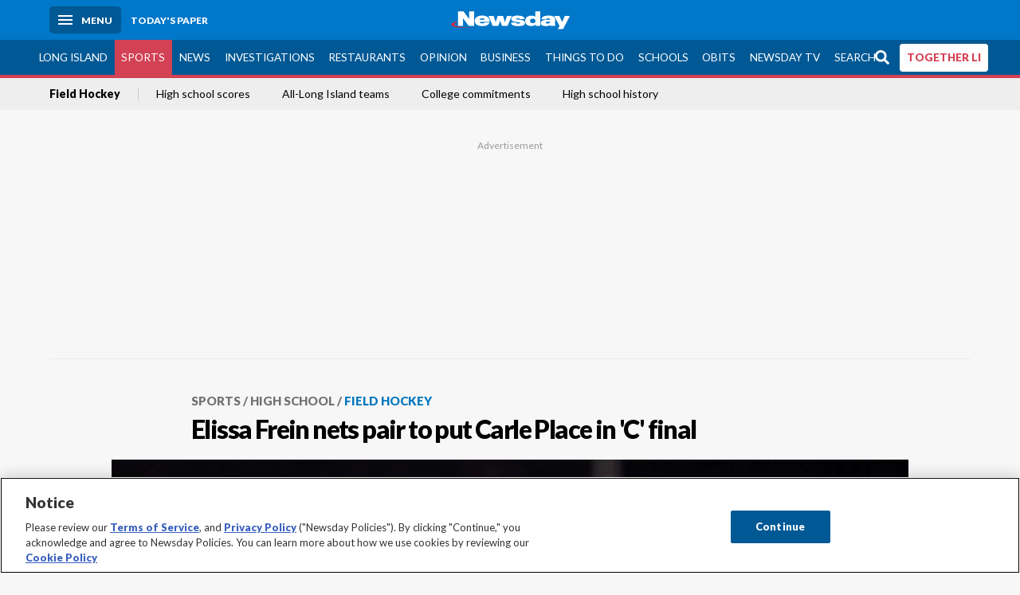

--- FILE ---
content_type: text/html; charset=utf-8
request_url: https://www.newsday.com/sports/high-school/field-hockey/elissa-frein-nets-pair-to-put-carle-place-in-c-final-b77632
body_size: 15386
content:
<!DOCTYPE html><html lang="en"><head><meta charSet="utf-8" data-next-head=""/><meta name="viewport" content="width=device-width" data-next-head=""/><link rel="preconnect" href="https://cdn.cookielaw.org" data-next-head=""/><link rel="dns-prefetch" href="https://cdn.cookielaw.org" data-next-head=""/><link rel="preconnect" href="https://htlbid.com" data-next-head=""/><link rel="dns-prefetch" href="https://htlbid.com" data-next-head=""/><link rel="preconnect" href="https://loader.newsday.com" data-next-head=""/><link rel="dns-prefetch" href="https://loader.newsday.com" data-next-head=""/><link rel="preconnect" href="https://cdn.bc0a.com" data-next-head=""/><link rel="dns-prefetch" href="https://cdn.bc0a.com" data-next-head=""/><link rel="preconnect" href="https://widgets.sports.gracenote.com/" data-next-head=""/><link rel="dns-prefetch" href="https://widgets.sports.gracenote.com/" data-next-head=""/><title data-next-head="">Elissa Frein nets pair to put Carle Place in &#x27;C&#x27; final - Newsday</title><meta name="robots" content="index,follow,noarchive" data-next-head=""/><meta name="twitter:card" content="summary_large_image" data-next-head=""/><meta name="twitter:site" content="@newsday" data-next-head=""/><meta name="twitter:creator" content="@newsday" data-next-head=""/><meta property="og:title" content="Elissa Frein nets pair to put Carle Place in &#x27;C&#x27; final" data-next-head=""/><meta property="og:url" content="https://www.newsday.com/sports/high-school/field-hockey/elissa-frein-nets-pair-to-put-carle-place-in-c-final-b77632" data-next-head=""/><meta property="og:type" content="article" data-next-head=""/><meta property="og:image" content="https://cdn.newsday.com/ace/c:ODYyOTZhOGMtNzZlZi00:OGMtNzZlZi00ZmFiYjFj/landscape/1280" data-next-head=""/><meta property="og:site_name" content="Newsday" data-next-head=""/><link rel="canonical" href="https://www.newsday.com/sports/high-school/field-hockey/elissa-frein-nets-pair-to-put-carle-place-in-c-final-b77632" data-next-head=""/><meta name="apple-itunes-app" content="app-id=358571317, affiliate-data=, app-argument=https://itunes.apple.com/us/app/newsday/id358571317?mt=8" data-next-head=""/><meta name="msvalidate.01" content="AC41EB10D1EC6B5358F0ECA0E861CCAA" data-next-head=""/><meta name="theme-color" content="#0077c8" data-next-head=""/><meta name="google-site-verification" content="WS-IPs_DqbPtrQ9XhKPi_32a-1spE4tjsjhWUqwVVns" data-next-head=""/><meta name="application-name" content="Newsday" data-next-head=""/><meta name="fb:pages" content="19175874448" data-next-head=""/><meta name="origin-trial" content="AxNC/9eKMmjjy1dTV1CFOUFT7kXZR87jH426QDYyiSzWBNkMnd8eKsK1/[base64]" data-next-head=""/><meta name="fb:app_id" content="147686468041" data-next-head=""/><meta name="twitter:image" content="https://cdn.newsday.com/ace/c:ODYyOTZhOGMtNzZlZi00:OGMtNzZlZi00ZmFiYjFj/landscape/1280" data-next-head=""/><meta name="twitter:app:id:iphone" content="358571317" data-next-head=""/><meta name="twitter:app:id:ipad" content="358571317" data-next-head=""/><meta name="twitter:app:id:googleplay" content="com.pagesuite.newsday" data-next-head=""/><meta name="keywords" content="High School, Field Hockey, high school field hockey   article newsday live, Sports" data-next-head=""/><meta name="sailthru.title" content="Elissa Frein nets pair to put Carle Place in &#x27;C&#x27; final" data-next-head=""/><meta name="sailthru.date" content="2014-11-16T03:06:00.156Z" data-next-head=""/><meta name="sailthru.author" content="ARI KRAMER" data-next-head=""/><meta name="onecmsid" data-next-head=""/><link rel="alternate" href="android-app://com.pagesuite.newsday/https://www.newsday.com/json/sports/high-school/field-hockey/elissa-frein-nets-pair-to-put-carle-place-in-c-final-b77632" data-next-head=""/><link rel="alternate" href="ios-app://com.pagesuite.newsday/https://www.newsday.com/json/sports/high-school/field-hockey/elissa-frein-nets-pair-to-put-carle-place-in-c-final-b77632" data-next-head=""/><link rel="alternate" type="application/rss+xml" title="Most recent from newsday.com" href="https://www.newsday.com/api/rss/recent" data-next-head=""/><link rel="preconnect" href="https://fonts.gstatic.com" crossorigin="true"/><link rel="preload" as="style" href="https://fonts.googleapis.com/css2?family=Lato:wght@400;700;900&amp;family=Work+Sans:wght@600;800&amp;display=swap"/><link rel="preload" href="/_next/static/css/2a7892bca2d326da.css" as="style"/><link rel="preload" href="/_next/static/css/582b5ddef5d8c768.css" as="style"/><link rel="preload" href="/_next/static/css/88be292609642ac0.css" as="style"/><script type="application/ld+json" data-next-head="">{"@context":"https://schema.org/","@type":"NewsArticle","mainEntityOfPage":"https://www.newsday.com/sports/high-school/field-hockey/elissa-frein-nets-pair-to-put-carle-place-in-c-final-b77632","headline":"Elissa Frein nets pair to put Carle Place in 'C' final","image":"https://cdn.newsday.com/ace/c:ODYyOTZhOGMtNzZlZi00:OGMtNzZlZi00ZmFiYjFj/landscape/1280","datePublished":"2014-11-16T03:06:00.156Z","dateModified":"2014-11-16T03:06:00.156Z","articleSection":"Sports","keywords":["High School,Field Hockey,high school field hockey   article newsday live,Sports"],"author":{"@type":"Person","name":"ARI KRAMER","url":""},"publisher":{"@type":"Organization","name":"Newsday","logo":{"@type":"ImageObject","url":"https://cdn.newsday.com/projects/logos/nd-logo-square.jpg"}},"isAccessibleForFree":"False","hasPart":{"@type":"WebPageElement","isAccessibleForFree":"False","cssSelector":".contentAccess"}}</script><script type="application/ld+json" data-next-head="">{"@context":"http://schema.org/","@type":"BreadcrumbList","itemListElement":[{"@type":"ListItem","position":1,"name":"Sports","item":"https://www.newsday.com/sports"},{"@type":"ListItem","position":2,"name":"High School","item":"https://www.newsday.com/sports/high-school"},{"@type":"ListItem","position":3,"name":"Field Hockey","item":"https://www.newsday.com/sports/high-school/field-hockey"}]}</script><link rel="preload" as="image" imageSrcSet="/_next/image?url=https%3A%2F%2Fcdn.newsday.com%2Fimage-service%2Fversion%2Fc%3AODYyOTZhOGMtNzZlZi00%3AOGMtNzZlZi00ZmFiYjFj%2Fcarle-place-field-hockey-1-cropped.jpg%3Ff%3DLandscape%2B16%253A9%26w%3D770%26q%3D1&amp;w=828&amp;q=80 1x, /_next/image?url=https%3A%2F%2Fcdn.newsday.com%2Fimage-service%2Fversion%2Fc%3AODYyOTZhOGMtNzZlZi00%3AOGMtNzZlZi00ZmFiYjFj%2Fcarle-place-field-hockey-1-cropped.jpg%3Ff%3DLandscape%2B16%253A9%26w%3D770%26q%3D1&amp;w=1920&amp;q=80 2x" data-next-head=""/><link rel="stylesheet" href="https://fonts.googleapis.com/css2?family=Lato:wght@400;900&amp;family=Work+Sans:wght@700&amp;display=swap"/><script id="nd_admiral_load" data-nscript="beforeInteractive">!(function(M,_name){M[_name]=M[_name]||function h(){(h.q=h.q||[]).push(arguments)},M[_name].v=M[_name].v||2,M[_name].s="3";})(window,decodeURI(decodeURI('%61dm%256%39%2572%2561%256c')));!(function(M,h,Z,R){Z=M.createElement(h),M=M.getElementsByTagName(h)[0],Z.async=1,Z.src="https://lunchroomlock.com/public/js/j99ulye/39tvk.index.js",(R=0)&&R(Z),M.parentNode.insertBefore(Z,M)})(document,"script");;
!(function(M,h,Z,R,o){function a(R,o){try{a=M.localStorage,(R=JSON.parse(a[decodeURI(decodeURI('%256%37e%25%37%34%49t%65m'))](Z)).lgk||[])&&(o=M[h].pubads())&&R.forEach((function(M){M&&M[0]&&o.setTargeting(M[0],M[1]||"")}))}catch(b){}var a}try{(o=M[h]=M[h]||{}).cmd=o.cmd||[],typeof o.pubads===R?a():typeof o.cmd.unshift===R?o.cmd.unshift(a):o.cmd.push(a)}catch(b){}})(window,decodeURI(decodeURI('%67%256%66%6f%256%37%25%36%63%2565ta%256%37')),"_a"+decodeURI(decodeURI("%255%31S01RUNFN%253%30VD%25%34ej%25%34%39%35%254%66DY%253%31%4e%25%35%34Q%25%333%2551j%25%34%36%42%2551%257a%2556E%25%351kE%74%25%34%64%51")),"function");;
;</script><link rel="stylesheet" href="/_next/static/css/2a7892bca2d326da.css" data-n-g=""/><link rel="stylesheet" href="/_next/static/css/582b5ddef5d8c768.css" data-n-p=""/><link rel="stylesheet" href="/_next/static/css/88be292609642ac0.css" data-n-p=""/><noscript data-n-css=""></noscript><script defer="" noModule="" src="/_next/static/chunks/polyfills-42372ed130431b0a.js"></script><script id="layout_dep_js_1" src="https://htlbid.com/v3/newsdayv2.com/htlbid.js" defer="" data-nscript="beforeInteractive"></script><script id="layout_dep_js_3" src="https://loader.newsday.com/prod/newsday/loader.min.js" defer="" data-nscript="beforeInteractive"></script><script src="/_next/static/chunks/webpack-13962512a9c2892d.js" defer=""></script><script src="/_next/static/chunks/framework-77dff60c8c44585c.js" defer=""></script><script src="/_next/static/chunks/main-227da73f4f5f6f2b.js" defer=""></script><script src="/_next/static/chunks/pages/_app-70e617976dce4370.js" defer=""></script><script src="/_next/static/chunks/bf32f307-377112fe9163e65f.js" defer=""></script><script src="/_next/static/chunks/58474bfb-8fb86143ed249a61.js" defer=""></script><script src="/_next/static/chunks/2734-bab19e2601fdd6b4.js" defer=""></script><script src="/_next/static/chunks/4265-2659000e4d6b6b4a.js" defer=""></script><script src="/_next/static/chunks/4232-3dbfc735958e1c2d.js" defer=""></script><script src="/_next/static/chunks/2840-15986562d44d0257.js" defer=""></script><script src="/_next/static/chunks/7915-0a3b5f44145ded05.js" defer=""></script><script src="/_next/static/chunks/pages/%5B...pages%5D-7339dd09c3d64545.js" defer=""></script><script src="/_next/static/newsday-prod-20260115200240/_buildManifest.js" defer=""></script><script src="/_next/static/newsday-prod-20260115200240/_ssgManifest.js" defer=""></script></head><body><link rel="preload" as="image" href="/img/newsdayLogo.svg"/><link rel="preload" as="image" imageSrcSet="/_next/image?url=https%3A%2F%2Fcdn.newsday.com%2Fimage-service%2Fversion%2Fc%3AODYyOTZhOGMtNzZlZi00%3AOGMtNzZlZi00ZmFiYjFj%2Fcarle-place-field-hockey-1-cropped.jpg%3Ff%3DLandscape%2B16%253A9%26w%3D770%26q%3D1&amp;w=828&amp;q=80 1x, /_next/image?url=https%3A%2F%2Fcdn.newsday.com%2Fimage-service%2Fversion%2Fc%3AODYyOTZhOGMtNzZlZi00%3AOGMtNzZlZi00ZmFiYjFj%2Fcarle-place-field-hockey-1-cropped.jpg%3Ff%3DLandscape%2B16%253A9%26w%3D770%26q%3D1&amp;w=1920&amp;q=80 2x"/><link rel="preload" as="image" href="https://assets.projects.newsday.com/logos/newsday-logo-200-white.svg"/><link rel="shortcut icon" href="/img/newsday/favicon.ico" type="image/x-icon"/><link rel="apple-touch-icon" sizes="180x180" href="/img/newsday/apple-touch-icon-120x120.png"/><link rel="alternate" type="application/rss+xml" title="Most recent from newsday.com" href="/api/rss/recent"/><div id="__next"><header class="masthead Header_masthead__Hx970" role="banner" id="masthead"><div class="container Header_container__v4Zn3 container"><div class="headL Header_headL__oPmVA"><a href="#site-content" class="skip-play Header_skip-play__43P67">Skip to content</a><button class="menu-btn Header_menu-btn__jp_j9 mBtn" aria-label="Menu"><span></span><em>Menu</em></button><a class="actToggle sBtn Header_sBtn__ICOAX ss" href="https://paper.newsday.com"><em>Today&#x27;s paper</em></a></div><a class="logo Header_logo__X2AKx" href="/"><img alt="Newsday" src="/img/newsdayLogo.svg" width="140" height="48"/></a><div class="headR Header_headR__JJ9vo"></div></div></header><div class="sub-nav Header_sub-nav__ur3AV"><div class="container Header_container__v4Zn3 container"><div class="searchBox" data-step="9" data-intro="We&#x27;ve upgraded our search engine to help you find exactly what you are looking for."></div><nav id="nav"><a class="long-island Header_long-island__YP6aY" href="/long-island">Long Island</a><a class="sports Header_sports__giLm0 active Header_active__Ly_zN" href="/sports">Sports</a><a class="news" href="/news/nation">News</a><a class="investigations" href="/long-island/investigations">Investigations</a><a class="restaurants" href="/lifestyle/restaurants">Restaurants</a><a class="opinion Header_opinion__lFa75" href="/opinion">Opinion</a><a class="business Header_business__4VxOu" href="/business">Business</a><a class="things-to-do" href="/lifestyle">Things to Do</a><a class="schools" href="/long-island/education">Schools</a><a class="obits" href="https://www.legacy.com/obituaries/newsday/">Obits</a><a class="newsday-tv" href="https://tv.newsday.com">Newsday TV</a><a class="search Header_search__2K7dz" href="/search/stories">Search</a><a class="together-li" href="/together-li">TOGETHER LI</a></nav></div></div><div class="pane SandwichNav_pane__yAJ50"><button aria-label="Close" class="x SandwichNav_x__tNljz btn"></button><section class="weather Weather_weather__eLJLz placeholder Weather_placeholder__P8UXq"></section></div><div class="trending-nav Header_trending-nav__antym"><div class="container Header_container__v4Zn3 container"><nav id="trendingSubNav"><a class="nd-link" href="/sports/high-school/field-hockey">Field Hockey</a><a class="nd-link" href="https://scores.newsday.com/sports/highschool/">High school scores</a><a class="nd-link" href="/sports/high-school/all-long-island">All-Long Island teams</a><a class="nd-link" href="/commitments">College commitments</a><a class="nd-link" href="/sports/high-school/history">High school history</a></nav></div><div class="scroll-progress"><div class="bar" style="width:0%"></div></div></div><main class="container "><article class="story ux full sports high-school field-hockey"><div class="ad ad_ad__OKN7W full-banner ad_full-banner__KM541 top ad_top__rbWy5"></div><header id="head" class="page-top PageHeader_page-top__6JoVN"><strong class="breadcrumb Breadcrumbs_breadcrumb__U3L3W"><a class="nd-link" href="/sports">Sports</a><a class="nd-link" href="/sports/high-school">High School</a><a class="nd-link" href="/sports/high-school/field-hockey">Field Hockey</a></strong><h1>Elissa Frein nets pair to put Carle Place in &#x27;C&#x27; final</h1></header><div class="primary"><figure class="img Image_img__VNXHO landscape eager"><img alt="Carle Place&#x27;s Shannon McGuinness and East Rochester&#x27;s Meghan Brock battle..." loading="eager" width="770" height="433.125" decoding="async" data-nimg="1" style="color:transparent" srcSet="/_next/image?url=https%3A%2F%2Fcdn.newsday.com%2Fimage-service%2Fversion%2Fc%3AODYyOTZhOGMtNzZlZi00%3AOGMtNzZlZi00ZmFiYjFj%2Fcarle-place-field-hockey-1-cropped.jpg%3Ff%3DLandscape%2B16%253A9%26w%3D770%26q%3D1&amp;w=828&amp;q=80 1x, /_next/image?url=https%3A%2F%2Fcdn.newsday.com%2Fimage-service%2Fversion%2Fc%3AODYyOTZhOGMtNzZlZi00%3AOGMtNzZlZi00ZmFiYjFj%2Fcarle-place-field-hockey-1-cropped.jpg%3Ff%3DLandscape%2B16%253A9%26w%3D770%26q%3D1&amp;w=1920&amp;q=80 2x" src="/_next/image?url=https%3A%2F%2Fcdn.newsday.com%2Fimage-service%2Fversion%2Fc%3AODYyOTZhOGMtNzZlZi00%3AOGMtNzZlZi00ZmFiYjFj%2Fcarle-place-field-hockey-1-cropped.jpg%3Ff%3DLandscape%2B16%253A9%26w%3D770%26q%3D1&amp;w=1920&amp;q=80"/><figcaption><p>Carle Place&#x27;s Shannon McGuinness and East Rochester&#x27;s Meghan Brock battle for the ball during an NYSPHSAA Class C field hockey semifinal at Maine-Endwell on Saturday, Nov. 15, 2014.<!-- --> Credit: Thomas LaBarbera</p></figcaption></figure><div class="byline Byline_byline__7W6Ao"><strong>By <!-- -->ARI KRAMER</strong><a href="mailto:ari.kramer@newsday.com?subject=Elissa Frein nets pair to put Carle Place in &#x27;C&#x27; final">ari.kramer@newsday.com</a><time dateTime="2014-11-16T03:06:00.156Z">November 15, 2014</time></div><div class="share-frame-v2 share-tools_share-frame-v2__hJdMo"><div class="share-tools share-tools_share-tools__viyV_" style="display:none"><a class="fb share-tools_fb__qjq2r" rel="noopener noreferrer" href="https://www.facebook.com/sharer/sharer.php?u=https://www.newsday.com/sports/high-school/field-hockey/elissa-frein-nets-pair-to-put-carle-place-in-c-final-b77632?utm_medium=site_share_tools&amp;utm_campaign=share_icons&amp;utm_source=facebook" width="600" height="360" target="_blank"><svg class="icon Icon_icon__Haypr" focusable="false" aria-hidden="true"><use href="/img/site-icon-sprites.svg?v=newsday-prod-20260115200240#facebook-f"></use></svg> </a><a class="tw share-tools_tw__4oYAb" rel="noopener noreferrer" href="https://twitter.com/intent/tweet?text=Elissa%20Frein%20nets%20pair%20to%20put%20Carle%20Place%20in%20%27C%27%20final&amp;url=https://www.newsday.com/sports/high-school/field-hockey/elissa-frein-nets-pair-to-put-carle-place-in-c-final-b77632?utm_medium=site_share_tools&amp;utm_campaign=share_icons&amp;utm_source=twitter&amp;via=Newsday" data-mention="@Newsday" width="550" height="440" target="_blank"><svg class="icon Icon_icon__Haypr" focusable="false" aria-hidden="true"><use href="/img/site-icon-sprites.svg?v=newsday-prod-20260115200240#x-social-logo"></use></svg> </a><a class="env share-tools_env__4tzBA" href="mailto:?subject=Elissa%20Frein%20nets%20pair%20to%20put%20Carle%20Place%20in%20&#x27;C&#x27;%20final&amp;body=,%0D%0Ahttps://www.newsday.com/sports/high-school/field-hockey/elissa-frein-nets-pair-to-put-carle-place-in-c-final-b77632?utm_medium=site_share_tools&amp;utm_campaign=share_icons&amp;utm_source=email" data-rel="external"><svg class="icon Icon_icon__Haypr" focusable="false" aria-hidden="true"><use href="/img/site-icon-sprites.svg?v=newsday-prod-20260115200240#envelope"></use></svg> </a><button class="print-btn share-tools_print-btn__9hb3X print"><svg class="icon Icon_icon__Haypr" focusable="false" aria-hidden="true"><use href="/img/site-icon-sprites.svg?v=newsday-prod-20260115200240#print"></use></svg></button></div><button class="share-toggle"><svg class="icon Icon_icon__Haypr" focusable="false" aria-hidden="true"><use href="/img/site-icon-sprites.svg?v=newsday-prod-20260115200240#share"></use></svg>Share</button></div><div class="contentAccess"><div class="continue-reading ContinueReading_continue-reading__uTArZ active ContinueReading_active__SOMMR" style="max-height:100%"><p>Elissa Frein has scored a lot of goals this year, but all she could say after her 49th was: &quot;Oh my gosh. It&#x27;s so exciting.&quot;</p><p>That&#x27;s because it gave Carle Place a 2-1 field hockey win over East Rochester just 49 seconds into overtime of a Class C state semifinal Saturday.</p><p>Sophia Urrutia took the ball down the right side after gaining possession near midfield and crossed a pass to Frein in the middle of the circle. The forward sent her shot toward the right post and East Rochester&#x27;s goalie dove. For a moment, no one could see the ball.</p><div class=""></div><p>Then it crawled into the cage. &quot;I didn&#x27;t even see it go in,&quot; Frein said.</p><p>East Rochester&#x27;s Aubrey Finn tied it at 1 with 3:43 left in regulation. Carle Place goalie Lydia Rice made a pair of clutch saves in the waning seconds to keep the game tied.</p><div class="newsletter-widget Newsletter_newsletter-widget__8z2gu ux Newsletter_ux__Xr3cN"><div><strong for="userContact">Sign up for our High School Sports newsletter</strong><p>Follow your favorite local high school sports teams and get scores, highlights and rankings every Monday and Friday.</p><p class="frequency"></p></div><div><form id="signup_form_ND_edit_high_school_sports_masterlist" class="subscribeForm" action="" method="POST"><input type="email" name="email"/><input class="" type="email" placeholder="Email address" required="" autoComplete="email" name="8d3a9351236b1b7eafc1f0a22e0d9e3e"/><button class="btn">Sign up</button></form></div><p class="disclaimer Newsletter_disclaimer__KROmB">By clicking Sign up, you agree to our<!-- --> <a class="nd-link" href="/privacy">privacy policy</a>.</p></div><p>Frein put the Frogs ahead 1-0 10 minutes into the game.</p><p>A Bomber left early on a Carle Place penalty corner, granting the Frogs another chance with just three defenders charging out of the cage. Kailee Pagnotta received the ball on the right side of the circle and crossed it to Frein, who drilled her 48th goal of the season.</p><div class="embed-photo-list embedphotolist_embed-photo-list__9PN6s"><a class="nd-link" href="/sports/high-school/field-hockey/state-class-c-semifinal-carle-place-vs-east-rochester-pictures-l90959"><figure class="img Image_img__VNXHO landscape lazy"><img alt="" loading="lazy" width="770" height="433.125" decoding="async" data-nimg="1" style="color:transparent" srcSet="/_next/image?url=https%3A%2F%2Fcdn.newsday.com%2Fimage-service%2Fversion%2Fc%3AODYyOTZhOGMtNzZlZi00%3AOGMtNzZlZi00ZmFiYjFj%2Fcarle-place-field-hockey-1-cropped.jpg%3Ff%3DLandscape%2B16%253A9%26w%3D770%26q%3D1&amp;w=828&amp;q=80 1x, /_next/image?url=https%3A%2F%2Fcdn.newsday.com%2Fimage-service%2Fversion%2Fc%3AODYyOTZhOGMtNzZlZi00%3AOGMtNzZlZi00ZmFiYjFj%2Fcarle-place-field-hockey-1-cropped.jpg%3Ff%3DLandscape%2B16%253A9%26w%3D770%26q%3D1&amp;w=1920&amp;q=80 2x" src="/_next/image?url=https%3A%2F%2Fcdn.newsday.com%2Fimage-service%2Fversion%2Fc%3AODYyOTZhOGMtNzZlZi00%3AOGMtNzZlZi00ZmFiYjFj%2Fcarle-place-field-hockey-1-cropped.jpg%3Ff%3DLandscape%2B16%253A9%26w%3D770%26q%3D1&amp;w=1920&amp;q=80"/></figure><span class="btn embedphotolist_btn__DMcSu angle"><strong>SEE PHOTOS</strong>Carle Place vs. East Rochester<i class="fa fa-angle-right"></i></span></a></div><p>East Rochester did not put a shot on goal in the first half, as the Carle Place defense squashed the few opportunities the Bombers manufactured. East Rochester had its best chances late in the half.</p><p>With one minute left, Sabrina Anderson raced down the left side with the ball. Carle Place&#x27;s Natalie Laino deflected her cross back to Anderson, who tried again but nailed Laino in the chest. Thirty seconds later, Brianna McKeough cleared a ball out of the circle, and Carle Place maintained possession for the rest of the half.</p><p>The defense stepped up again when East Rochester earned a pair of penalty corners midway through the second half. Rice made her first save on the first one, and Lauren Nagy deflected a shot attempt off the rebound. Shannon McGuinness stalled an East Rochester forward on the second attempt 30 seconds later, forcing a shot that went wide left, untouched.</p><div class=""></div><p>Seasonlong offensive production from Frein, McGuinness and Urrutia has overshadowed Carle Place&#x27;s defense all year, but the Frogs have shown marked improvement in front of All-Long Island goaltender Rice, who has needed to save just 92 shots this year compared with 177 in 2013.</p><p>She made 10 saves against East Rochester, all in the second half. The Bombers did push one past her, but that did not alter Frein&#x27;s perception of Carle Place&#x27;s goalie.</p><p>&quot;Lydia is an amazing goalie,&quot; Frein said. &quot;She&#x27;s been working so hard this season. She&#x27;s amazing.&quot;</p><p>Carle Place will face Whitney Point Sunday at 3 p.m. The Frogs last won a state championship in 1990, capping an eight-year stretch in which they captured six titles.</p><p>&quot;We just have a clear vision of what we want to do,&quot; Frein said. &quot;We&#x27;re going to give it all we have.&quot;</p><div class=""></div></div></div><div class="ad ad_ad__OKN7W mobvar ad_mobvar__C_aXw"></div></div><div class="secondary"></div><div id="pageData" data-omni="{&quot;setblockedsite&quot;:&quot;metered&quot;,&quot;setblocked&quot;:&quot;metered&quot;,&quot;aceID&quot;:&quot;1.9621980&quot;,&quot;deskID&quot;:&quot;&quot;}"></div><div class="nativo"></div></article></main><style id="nd_custom_site_css">/* to remove border from module */
.module.no-bar .mod-head {
  border-bottom: 0;
}

/* dangerous roads ticker */
.dangerous-roads-ticker {
  background: white;
  .mod-head {
     background: white; 
    margin-top: 4px;
    h2 {
      padding: 22px 0 0 0;
    }
    img {
      width: 250px;
    }
    svg {
      display:none;
    }
  }
}

a.Expose_headline-component__CPIUR svg {
     height: 40px;
}
 .newsday time + time{
    display:none;
}

/* Begin Home Page Game Promos */
.headline-item.game-promo {
  width: 100%;
  position: relative;
  background-color: #fff;
  display: block;
  border-top: 4px solid #f7f7f7;
  padding: 22px;
  page-break-inside: avoid;
  break-inside: avoid;
  overflow: hidden;
}

.headline-item.game-promo figure {
  margin-left: 22px;
  float: right;
  width: 125px;
  line-height: 0;
  margin-bottom: 0;
}

.headline-item.game-promo p {
  color: #666;
  margin: 5px 0 0;
  line-height: 1.4;
  font-size: 1.4rem;
}
/* End Home Page Game Promos */

/* Fixing Weather Layer Image; ACE-1735 */
.wxmap--src-widgets-map-components-layouts-default-layers-layers-modal__tab-content img {
width: auto;
}

/* Feed Me Shorts over VV module on HP (ACE-2216) */

#Vertical-videos > .mod-head {
    position: relative;
}

[id*="Vertical-videos"].carousel-frame > .mod-head svg {
    width: 250px;
}

/* Fixes misaligned top media animations */
article.full[class*=ux] .primary>figure[class*=vdx] {
  margin: 0 auto 22px!important;
}
/* fixes summary box in single column page (movie review) ACE-2655 */
@media (min-width: 970px) {
  .contentAccess > .summary {
    position: relative;
    right: -100px;
  }
}

/* styles for Together LI navigation */
#nav a.together-li {
    background: #FFF;
    color: #d34155;
    border-radius: 4px;
    height: 35px;
    font-weight: 700;
}

#navMenu li.together-li div {
    background: #005995;
}

#navMenu li.together-li a {
    background: #FFF;
    color: #d34155;
    border-radius: 4px;
    margin: 11px;
      font-weight: 700;
}

/* cancels out summary box that gets pulled to the left */
.contentAccess > .summary {
  position: static;
  margin: 22px auto;
}

/* hide top banner ad */
/*.ad.top{
  display: none;
}*/

/*Beta Labels for Home PAge Promo */

#Games-promo [href*="mind-training"] time {
    display: none;
}

#Games-promo [href*="mind-training"]:after {
    position: absolute;
    top: 6px;
    left: 6px;
    content: "NEW";
    background: #f3546a;
    padding: 6px;
    border-radius: 4px;
    color: white;
    font-size: 14px;
    box-shadow: 0 1px 3px rgba(0,0,0,.5);
}

/* Homepage feedme section icon row fix */
main.newsday section#Feed-Me .headline .headline-row{
    margin: auto 0 11px;
}
</style><style id="nd_custom_section_css">select::-ms-expand { display: none; } .select { display: grid; border-radius: 6px; padding: 8px 12px; grid-template-areas: "select"; align-items: center; position: relative; max-width: 20ch; width: 100%; border: 1px solid #9baab5; cursor: pointer; align-self: center; background: linear-gradient(0deg, rgba(228,234,240,1) 0%, rgba(255,255,255,1) 100%); } .select:focus-within { outline: 0; box-shadow: inset 0 0 0 3px rgba(0,123,255,.5); } .select select, .select select:focus, .select::after { grid-area: select; border:0; background: transparent; font-size: 1.6rem; } .select::after { content: ""; justify-self: end; width: 1em; height: 0.6em; background-color: #666; -webkit-clip-path: polygon(100% 0%, 0 0%, 50% 100%); clip-path: polygon(100% 0%, 0 0%, 50% 100%); } .content-group { display: flex; flex-direction: row; gap: 11px; justify-content: flex-start; align-content: center; } .select-group { display: flex; flex-direction: row; gap: 11px; justify-content: flex-start; align-content: center; flex-wrap: wrap; flex-grow: 1; flex-basis: calc(100% - 120px); } .sponsor { margin-left: auto; align-self: center; flex-basis: 120px; } .sponsor a { font-size: 1rem; text-align: right; display: block; color: #666; } .sponsor img { display: block; margin-top: -14px; max-width: none; }</style><div class="overlay DeepLink_overlay__gokgL"></div><section class="deeplink DeepLink_deeplink__FwSYZ"><a class="close DeepLink_close__I1M0e" href="#"><svg class="icon Icon_icon__Haypr" focusable="false" aria-hidden="true"><use href="/img/site-icon-sprites.svg?v=newsday-prod-20260115200240#times"></use></svg></a><h3>Stay logged in.</h3><p>The Newsday app makes it easier to access content without having to log in.</p><div><a class="btn DeepLink_btn__ifZIk" href="#">Read<!-- --> in the app</a></div><div></div></section><script id="layout_dep_js_7" strategy="beforeInteractive" src="https://cdn.cookielaw.org/consent/tcf.stub.js"></script><script id="layout_dep_js_8" strategy="beforeInteractive" data-domain-script="5713c53d-3211-42c9-a5b3-6dc8a2324a11" src="https://cdn.cookielaw.org/scripttemplates/otSDKStub.js"></script><script id="layout_dep_js_9" strategy="beforeInteractive" ccpa-opt-out-ids="C0004" ccpa-opt-out-geo="ca" ccpa-opt-out-lspa="false" src="https://cdn.cookielaw.org/opt-out/otCCPAiab.js"></script><div class="footer-search Footer_footer-search__kCHWA"><strong>Didn&#x27;t find what you were looking for?</strong><form name="search-form" action="" method="GET"><fieldset><input type="search" class="text" placeholder="Search newsday.com" autoComplete="off" autoCorrect="off" maxLength="512"/><button value="Search" class="ltBtn" type="submit" aria-label="Search"><svg class="icon Icon_icon__Haypr" focusable="false" aria-hidden="true"><use href="/img/site-icon-sprites.svg?v=newsday-prod-20260115200240#search"></use></svg></button></fieldset></form></div><div class="ad ad_ad__OKN7W full-banner ad_full-banner__KM541 bottom"></div><div class="fixed-modal NDDefaultMobile_fixed-modal__UKiPB"><div class="mobile-toaster-container NDDefaultMobile_mobile-toaster-container__wVNmF ab-newsday-theme-mobile NDDefaultMobile_ab-newsday-theme-mobile__1qtWZ"><img class="nd-logo _MobileComponents_nd-logo__28qn7" src="https://assets.projects.newsday.com/logos/newsday-logo-200-white.svg" alt="Newsday Logo"/><button class="close-button _MobileComponents_close-button__CSfhg white-x _MobileComponents_white-x__cLoXf" aria-label="close"><svg class="icon Icon_icon__Haypr" focusable="false" aria-hidden="true"><use href="/img/site-icon-sprites.svg?v=newsday-prod-20260115200240#times"></use></svg></button><span>SUBSCRIBE</span><p>Unlimited Digital Access<span>Only 25¢</span>for 6 months</p><div class="cta NDDefaultMobile_cta__GR3FC"><a class="buyDigital" href="https://subscribe.newsday.com/Subscribe5?sitecode=Ncom&amp;ofrgp_code=paywallToasterMobilePw240049ControlA&amp;returnUrl=https%3A%2F%2Fwww.newsday.com%2Fonboarding%2F%3FclearUserState%3Dtrue">ACT NOW</a><span>SALE ENDS SOON | CANCEL ANYTIME</span></div></div></div><footer class="site-footer Footer_site-footer__HIW7S"><div id="toaster-wrap" class="subOffer fixed-bottom"></div><section id="foot" class="container"><div class="link-columns Footer_link-columns__bST4W"><nav class="col-4"><h3>Quick Links</h3><a class="nd-link" href="https://projects.newsday.com/long-island/about-us/">About Us</a><a class="nd-link" href="/subscribe/offers">Subscribe</a><a class="nd-link" href="https://paper.newsday.com">Today&#x27;s paper</a><a class="nd-link" href="/newsletters">Email newsletters</a><a class="nd-link" href="/newsday-live">Newsday Live</a><a class="nd-link" href="/careers">Careers</a><a class="nd-link" href="/manageaccount">Manage my account</a><a class="nd-link" href="/services/newsday-apps-ios-android-wdhvqyhx">Mobile &amp; TV apps</a><a class="nd-link" href="/services/contest">Contests</a><a class="nd-link" href="https://newsday.newspapers.com/">Archives</a></nav><nav class="col-4"><h3>Advertising</h3><a class="nd-link" href="/services/advertising/advertising-page-2025-lh0xyb0i">Media Kit</a><a class="nd-link" href="https://mediakit.newsday.com/brand360/">Brand 360</a><a class="nd-link" href="https://productions.newsday.com/">Newsday Productions</a><a class="nd-link" href="https://newsdayconnect.com/">Newsday Connect</a><a class="nd-link" href="/classifieds">Classifieds</a><a class="nd-link" href="https://newyorkpublicnotices.com">Public Notices</a></nav><nav class="col-4"><h3>News</h3><a class="nd-link" href="/long-island">Long Island</a><a class="nd-link" href="/sports">Sports</a><a class="nd-link" href="/opinion">Opinion</a><a class="nd-link" href="/long-island/politics">Politics</a><a class="nd-link" href="/news/nation">News</a><a class="nd-link" href="/business">Business</a><a class="nd-link" href="/long-island/towns">Towns</a><a class="nd-link" href="/sports/high-school">High school sports</a></nav><nav class="col-4"><h3>Featured</h3><a class="nd-link" href="/funbook">Funbook</a><a class="nd-link" href="https://www.legacy.com/obituaries/newsday/">Obituaries</a><a class="nd-link" href="/entertainment/crossword-puzzle">Crosswords</a><a class="nd-link" href="/lifestyle">Things to Do</a><a class="nd-link" href="/entertainment">Entertainment</a><a class="nd-link" href="/lifestyle/restaurants">Restaurants</a><a class="nd-link" href="/lifestyle/family">Family</a><a class="nd-link" href="/travel">Travel</a><a class="nd-link" href="/nextli">NextLI</a></nav></div><p><a class="nd-link" href="/privacy">Privacy Policy</a> | <a class="nd-link" href="/terms">Terms of service</a> | <a class="nd-link" href="/homedeliveryterms">Subscription terms</a> | <a class="nd-link" href="/services/cookie-policy-yzw4eicr#manage">Your ad choices</a> | <a href="#" class="ot-sdk-show-settings">Cookie Settings</a> | <a class="nd-link" href="/services/newsday-llc-privacy-policy-fasg61nc#ca_residents">California Privacy Rights</a> | <a class="nd-link" href="https://projects.newsday.com/long-island/about-us/">About Us</a> | <a class="nd-link" href="/contact">Contact Newsday</a> | <a class="nd-link" href="http://www.newsdayreprints.com/">Reprints &amp; permissions</a> | <a class="nd-link" href="/advertise">Advertise with Newsday</a> | <a class="nd-link" href="/help">Help</a></p><p class="copyright">Copyright ©<!-- -->2026<!-- --> Newsday. All rights reserved.</p><div class="soc Footer_soc___GhxV"><a class="nd-link" aria-label="Visit Newsday on Facebook" href="/facebook"><svg class="icon Icon_icon__Haypr" focusable="false" aria-hidden="true"><use href="/img/site-icon-sprites.svg?v=newsday-prod-20260115200240#facebook-f"></use></svg></a><a class="nd-link" aria-label="Visit Newsday on X" href="/twitter"><svg class="icon Icon_icon__Haypr" focusable="false" aria-hidden="true"><use href="/img/site-icon-sprites.svg?v=newsday-prod-20260115200240#x-social-logo"></use></svg></a><a class="nd-link" aria-label="Visit Newsday on Instagram" href="https://www.instagram.com/newsday"><svg class="icon Icon_icon__Haypr" focusable="false" aria-hidden="true"><use href="/img/site-icon-sprites.svg?v=newsday-prod-20260115200240#instagram"></use></svg></a></div></section></footer></div><script id="__NEXT_DATA__" type="application/json">{"props":{"pageProps":{"data":{"environment":{"baseUrl":"https://www.newsday.com","__typename":"Environment"},"page":{"path":[{"id":"contentid/Newsday.Sports.d","title":"Sports","path":"/sports","__typename":"Section"},{"id":"contentid/Newsday.Sports.HighSchool.d","title":"High School","path":"/sports/high-school","__typename":"Section"},{"id":"contentid/Newsday.Sports.HighSchool.FieldHockey.d","title":"Field Hockey","path":"/sports/high-school/field-hockey","__typename":"Section"},{"id":"contentid/article.1.9621980","title":"SKCARLE16","path":"/sports/high-school/field-hockey/elissa-frein-nets-pair-to-put-carle-place-in-c-final-b77632","__typename":"Article"}],"site":{"id":"contentid/newsday.site","title":"Newsday","path":"/","premiumType":"metered","publisherName":"Newsday Media Group","publisherLogo":null,"navigation":[{"__typename":"Section","navigation":[{"__typename":"Section","id":"contentid/Newsday.LongIsland.Columnists.d","title":"Columnists","path":"/long-island/columnists"},{"__typename":"Section","id":"contentid/Newsday.LongIsland.Crime.d","title":"Crime","path":"/long-island/crime"},{"__typename":"Section","id":"contentid/Newsday.LongIsland.Data.d","title":"Data and Maps","path":"/long-island/data"},{"__typename":"Section","id":"contentid/Newsday.LongIsland.Education.d","title":"Education","path":"/long-island/education"},{"__typename":"Section","id":"contentid/Newsday.LongIsland.Environment.d","title":"Environment","path":"/long-island/environment"},{"__typename":"Section","id":"contentid/Newsday.LongIsland.LIHistory.d","title":"History","path":"/long-island/history"},{"__typename":"Section","id":"contentid/Newsday.LongIsland.Investigations.d","title":"Investigations","path":"/long-island/investigations"},{"__typename":"Section","id":"contentid/Newsday.LongIsland.LILife.d","title":"LI Life","path":"/long-island/li-life"},{"__typename":"Section","id":"contentid/Newsday.LongIsland.Nassau.d","title":"Nassau","path":"/long-island/nassau"},{"__typename":"Section","id":"contentid/Newsday.LongIsland.Obituaries.d","title":"Obituaries","path":"/long-island/obituaries"},{"__typename":"Section","id":"contentid/Newsday.LongIsland.Politics.d","title":"Politics","path":"/long-island/politics"},{"__typename":"Section","id":"contentid/Newsday.LongIsland.Religion.d","title":"Religion","path":"/long-island/religion"},{"__typename":"Section","id":"contentid/Newsday.LongIsland.Suffolk.d","title":"Suffolk","path":"/long-island/suffolk"},{"__typename":"Section","id":"contentid/Newsday.LongIsland.Towns.d","title":"Towns","path":"/long-island/towns"},{"__typename":"Section","id":"contentid/Newsday.LongIsland.Transportation.d","title":"Transportation","path":"/long-island/transportation"}],"id":"contentid/Newsday.LongIsland.d","title":"Long Island","url":"https://www.newsday.com/long-island","path":"/long-island"},{"__typename":"Section","navigation":[],"id":"contentid/Newsday.Sports.d","title":"Sports","url":"https://www.newsday.com/sports","path":"/sports"},{"__typename":"Link","label":"News","hidden":false,"url":"/news/nation","style":"DEFAULT","reveal":false,"content":null,"relatedLinks":[]},{"__typename":"Link","label":"Investigations","hidden":false,"url":"/long-island/investigations","style":"DEFAULT","reveal":false,"content":null,"relatedLinks":[]},{"__typename":"Link","label":"Restaurants","hidden":false,"url":"/lifestyle/restaurants","style":"DEFAULT","reveal":false,"content":null,"relatedLinks":[]},{"__typename":"Section","navigation":[],"id":"contentid/Newsday.Opinion.d","title":"Opinion","url":"https://www.newsday.com/opinion","path":"/opinion"},{"__typename":"Section","navigation":[{"__typename":"Section","id":"contentid/Newsday.Business.Columnists.d","title":"Columnists","path":"/business/columnists"},{"__typename":"Section","id":"contentid/Newsday.Business.PressReleases.d","title":"Press Releases","path":"/business/press-releases"},{"__typename":"Section","id":"contentid/Newsday.Business.Technology.d","title":"Technology","path":"/business/technology"}],"id":"contentid/Newsday.Business.d","title":"Business","url":"https://www.newsday.com/business","path":"/business"},{"__typename":"Section","navigation":[],"id":"contentid/Newsday.Lifestyle.d","title":"Things to Do","url":"https://www.newsday.com/lifestyle","path":"/lifestyle"},{"__typename":"Link","label":"Schools","hidden":false,"url":"/long-island/education","style":"DEFAULT","reveal":false,"content":null,"relatedLinks":[]},{"__typename":"Link","label":"Obits","hidden":false,"url":"https://www.legacy.com/obituaries/newsday/","style":"DEFAULT","reveal":false,"content":null,"relatedLinks":[]},{"__typename":"Link","label":"Newsday TV","hidden":false,"url":"https://tv.newsday.com","style":"DEFAULT","reveal":false,"content":null,"relatedLinks":[]},{"__typename":"Link","label":"Search","hidden":false,"url":"https://www.newsday.com/search/stories","style":"DEFAULT","reveal":false,"content":null,"relatedLinks":[]},{"__typename":"Link","label":"TOGETHER LI","hidden":false,"url":"/together-li","style":"DEFAULT","reveal":false,"content":null,"relatedLinks":[]}],"specialNav":[],"subNav":[{"__typename":"Link","label":"Search","hidden":false,"url":"https://www.newsday.com/search/stories","style":"DEFAULT","reveal":false,"content":null,"relatedLinks":[]},{"__typename":"Link","label":"Home","hidden":false,"url":"/","style":"DEFAULT","reveal":false,"content":null,"relatedLinks":[]},{"__typename":"Link","label":"Long Island","hidden":false,"url":"/long-island","style":"DEFAULT","reveal":false,"content":null,"relatedLinks":[{"__typename":"Section","title":"Nassau","reveal":true,"url":"https://www.newsday.com/long-island/nassau"},{"__typename":"Section","title":"Suffolk","reveal":true,"url":"https://www.newsday.com/long-island/suffolk"},{"__typename":"Section","title":"Crime","reveal":false,"url":"https://www.newsday.com/long-island/crime"},{"__typename":"Section","title":"Politics","reveal":false,"url":"https://www.newsday.com/long-island/politics"},{"__typename":"Section","title":"Towns","reveal":false,"url":"https://www.newsday.com/long-island/towns"},{"__typename":"Section","title":"Investigations","reveal":false,"url":"https://www.newsday.com/long-island/investigations"},{"__typename":"Section","title":"Data and Maps","reveal":false,"url":"https://www.newsday.com/long-island/data"},{"__typename":"Section","title":"LI Life","reveal":false,"url":"https://www.newsday.com/long-island/li-life"},{"__typename":"Section","title":"History","reveal":false,"url":"https://www.newsday.com/long-island/history"},{"__typename":"Link","label":"Obits","hidden":false,"url":"https://www.legacy.com/obituaries/newsday/","style":"DEFAULT","reveal":false,"content":null},{"__typename":"Link","label":"Commuting","hidden":false,"url":"/traffic","style":"DEFAULT","reveal":false,"content":null},{"__typename":"Section","title":"Elections","reveal":false,"url":"https://www.newsday.com/long-island/politics/elections"}]},{"__typename":"Link","label":"Investigations","hidden":false,"url":"/long-island/investigations","style":"DEFAULT","reveal":false,"content":null,"relatedLinks":[]},{"__typename":"Link","label":"Schools","hidden":false,"url":"/long-island/education","style":"DEFAULT","reveal":false,"content":null,"relatedLinks":[]},{"__typename":"Link","label":"Sports","hidden":false,"url":"/sports","style":"DEFAULT","reveal":false,"content":{"id":"contentid/Newsday.Sports.d","url":"https://www.newsday.com/sports","__typename":"Section"},"relatedLinks":[{"__typename":"Section","title":"New York Yankees","reveal":false,"url":"https://www.newsday.com/sports/baseball/yankees"},{"__typename":"Section","title":"New York Mets","reveal":true,"url":"https://www.newsday.com/sports/baseball/mets"},{"__typename":"Section","title":"New York Islanders","reveal":false,"url":"https://www.newsday.com/sports/hockey/islanders"},{"__typename":"Section","title":"New York Rangers","reveal":false,"url":"https://www.newsday.com/sports/hockey/rangers"},{"__typename":"Section","title":"New York Jets","reveal":false,"url":"https://www.newsday.com/sports/football/jets"},{"__typename":"Section","title":"New York Giants","reveal":false,"url":"https://www.newsday.com/sports/football/giants"},{"__typename":"Section","title":"New York Knicks","reveal":false,"url":"https://www.newsday.com/sports/basketball/knicks"},{"__typename":"Section","title":"Brooklyn Nets","reveal":false,"url":"https://www.newsday.com/sports/basketball/nets"},{"__typename":"Section","title":"New York Liberty","reveal":true,"url":"https://www.newsday.com/sports/basketball/liberty"},{"__typename":"Section","title":"High School","reveal":true,"url":"https://www.newsday.com/sports/high-school"},{"__typename":"Section","title":"College","reveal":false,"url":"https://www.newsday.com/sports/college"},{"__typename":"Section","title":"Columnists","reveal":false,"url":"https://www.newsday.com/sports/columnists"},{"__typename":"Section","title":"Sports video","reveal":false,"url":"https://www.newsday.com/sports/video"},{"__typename":"Link","label":"Scores","hidden":false,"url":"https://newsday.sports.gracenote.com/gamematchups","style":"DEFAULT","reveal":false,"content":null},{"__typename":"Section","title":"Baseball","reveal":false,"url":"https://www.newsday.com/sports/baseball"},{"__typename":"Section","title":"Basketball","reveal":false,"url":"https://www.newsday.com/sports/basketball"},{"__typename":"Section","title":"Boxing","reveal":false,"url":"https://www.newsday.com/sports/boxing"},{"__typename":"Section","title":"Football","reveal":false,"url":"https://www.newsday.com/sports/football"},{"__typename":"Section","title":"Golf","reveal":false,"url":"https://www.newsday.com/sports/golf"},{"__typename":"Section","title":"Hockey","reveal":false,"url":"https://www.newsday.com/sports/hockey"},{"__typename":"Section","title":"Horse Racing","reveal":false,"url":"https://www.newsday.com/sports/horse-racing"},{"__typename":"Section","title":"Media","reveal":false,"url":"https://www.newsday.com/sports/media"},{"__typename":"Section","title":"Mixed Martial Arts","reveal":false,"url":"https://www.newsday.com/sports/mixed-martial-arts"},{"__typename":"Section","title":"Motor Racing","reveal":false,"url":"https://www.newsday.com/sports/motor-racing"},{"__typename":"Section","title":"Olympics","reveal":false,"url":"https://www.newsday.com/sports/olympics"},{"__typename":"Section","title":"Soccer","reveal":false,"url":"https://www.newsday.com/sports/soccer"}]},{"__typename":"Link","label":"Newsday TV","hidden":false,"url":"https://tv.newsday.com","style":"DEFAULT","reveal":false,"content":null,"relatedLinks":[]},{"__typename":"Link","label":"TOGETHER LI","hidden":false,"url":"/together-li","style":"DEFAULT","reveal":false,"content":null,"relatedLinks":[]},{"__typename":"Link","label":"Arts \u0026 Entertainment","hidden":false,"url":"/entertainment","style":"DEFAULT","reveal":false,"content":null,"relatedLinks":[{"__typename":"Section","title":"Movies","reveal":true,"url":"https://www.newsday.com/entertainment/movies"},{"__typename":"Section","title":"TV","reveal":true,"url":"https://www.newsday.com/entertainment/tv"},{"__typename":"Section","title":"Celebrities","reveal":false,"url":"https://www.newsday.com/entertainment/celebrities"},{"__typename":"Section","title":"Music","reveal":false,"url":"https://www.newsday.com/entertainment/music"},{"__typename":"Section","title":"Books","reveal":false,"url":"https://www.newsday.com/entertainment/books"},{"__typename":"Section","title":"Theater","reveal":false,"url":"https://www.newsday.com/entertainment/theater"},{"__typename":"Link","label":"Crossword Puzzle","hidden":false,"url":"/entertainment/crossword-puzzle","style":"DEFAULT","reveal":false,"content":null},{"__typename":"Section","title":"Long Island Nostalgia","reveal":false,"url":"https://www.newsday.com/lifestyle/nostalgia"}]},{"__typename":"Link","label":"Restaurants","hidden":false,"url":"/lifestyle/restaurants","style":"DEFAULT","reveal":false,"content":null,"relatedLinks":[]},{"__typename":"Link","label":"Things To Do","hidden":false,"url":"/lifestyle","style":"DEFAULT","reveal":false,"content":null,"relatedLinks":[{"__typename":"Link","label":"Restaurants","hidden":false,"url":"/lifestyle/restaurants","style":"DEFAULT","reveal":false,"content":null},{"__typename":"Section","title":"Family","reveal":true,"url":"https://www.newsday.com/lifestyle/family"},{"__typename":"Link","label":"Recipes","hidden":false,"url":"https://www.newsday.com/lifestyle/restaurants/food-and-drink/easy-recipes-pasta-chicken-vegetables-dessert-ythucwba","style":"DEFAULT","reveal":false,"content":null},{"__typename":"Link","label":"Top 50 Restaurants","hidden":false,"url":"https://www.newsday.com/lifestyle/restaurants/long-island-top-50-restaurants-2024-c45778","style":"DEFAULT","reveal":false,"content":null},{"__typename":"Section","title":"Fashion and Shopping","reveal":false,"url":"https://www.newsday.com/lifestyle/fashion-and-shopping"},{"__typename":"Section","title":"Recreation","reveal":true,"url":"https://www.newsday.com/lifestyle/recreation"},{"__typename":"Section","title":"Retirement","reveal":false,"url":"https://www.newsday.com/lifestyle/retirement"},{"__typename":"Link","label":"Events","hidden":false,"url":"/lifestyle/long-island-events","style":"DEFAULT","reveal":false,"content":null}]},{"__typename":"Section","navigation":[],"id":"contentid/Newsday.Travel.d","title":"Travel","url":"https://www.newsday.com/travel","path":"/travel"},{"__typename":"Link","label":"News","hidden":false,"url":"/news/nation","style":"DEFAULT","reveal":false,"content":null,"relatedLinks":[{"__typename":"Section","title":"Nation/World","reveal":false,"url":"https://www.newsday.com/news/nation"},{"__typename":"Link","label":"NYC","hidden":false,"url":"/news/new-york","style":"DEFAULT","reveal":false,"content":null},{"__typename":"Link","label":"State and Region","hidden":false,"url":"/news/region-state","style":"DEFAULT","reveal":false,"content":null},{"__typename":"Section","title":"Health","reveal":true,"url":"https://www.newsday.com/news/health"},{"__typename":"Section","title":"Technology","reveal":true,"url":"https://www.newsday.com/business/technology"},{"__typename":"Section","title":"Lottery","reveal":false,"url":"https://www.newsday.com/news/lottery"}]},{"__typename":"Link","label":"Opinion","hidden":false,"url":"/opinion","style":"DEFAULT","reveal":false,"content":null,"relatedLinks":[{"__typename":"Link","label":"Matt Davies","hidden":false,"url":"https://www.newsday.com/opinion/cartoons/political-cartoons-matt-davies-newsday-2024-nwocr8a9","style":"DEFAULT","reveal":false,"content":null},{"__typename":"Section","title":"Editorials","reveal":true,"url":"https://www.newsday.com/opinion/editorials"},{"__typename":"Section","title":"Columnists","reveal":false,"url":"https://www.newsday.com/opinion/columnists"},{"__typename":"Link","label":"Letters to the Editor","hidden":false,"url":"/opinion/letters","style":"DEFAULT","reveal":false,"content":null},{"__typename":"Link","label":"Submit Your Letter","hidden":false,"url":"/opinion/letters/submitting-your-letter-nzj035rq","style":"DEFAULT","reveal":false,"content":null}]},{"__typename":"Link","label":"Business","hidden":false,"url":"/business","style":"DEFAULT","reveal":false,"content":null,"relatedLinks":[{"__typename":"Section","title":"Real Estate","reveal":false,"url":"https://www.newsday.com/real-estate"},{"__typename":"Section","title":"Technology","reveal":true,"url":"https://www.newsday.com/business/technology"},{"__typename":"Section","title":"Cars","reveal":false,"url":"https://www.newsday.com/classifieds/cars"},{"__typename":"Section","title":"Columnists","reveal":true,"url":"https://www.newsday.com/business/columnists"}]},{"__typename":"Section","navigation":[{"__typename":"Section","id":"contentid/Newsday.Databaseads.RealEstate.d","title":"Home \u0026amp; Commercial gallery","path":"/classifieds/real-estate/home-amp-commercial-gallery"}],"id":"contentid/Newsday.RealEstate.d","title":"Real Estate","url":"https://www.newsday.com/real-estate","path":"/real-estate"},{"__typename":"Link","label":"nextLI","hidden":false,"url":"https://www.newsday.com/nextli","style":"DEFAULT","reveal":false,"content":null,"relatedLinks":[]},{"__typename":"Link","label":"Obits","hidden":false,"url":"https://www.legacy.com/obituaries/newsday/","style":"DEFAULT","reveal":false,"content":null,"relatedLinks":[]},{"__typename":"Section","navigation":[],"id":"contentid/Newsday.NewsdayLive.d","title":"Newsday Live","url":"https://www.newsday.com/newsday-live","path":"/newsday-live"},{"__typename":"Section","navigation":[{"__typename":"Section","id":"contentid/Newsday.Classifieds.Cars.d","title":"Cars","path":"/classifieds/cars"},{"__typename":"Section","id":"contentid/Newsday.Classifieds.Jobs.d","title":"Jobs","path":"/classifieds/jobs"},{"__typename":"Section","id":"contentid/Newsday.Classifieds.RealEstate.d","title":"Real Estate","path":"/classifieds/real-estate"},{"__typename":"Section","id":"contentid/Newsday.Classifieds.VAT.d","title":"Virtual Ad Taker","path":"/classifieds/virtual-ad-taker"}],"id":"contentid/Newsday.Classifieds.d","title":"Classifieds","url":"https://www.newsday.com/classifieds","path":"/classifieds"},{"__typename":"Link","label":"Public Notices","hidden":false,"url":"https://newyorkpublicnotices.com/","style":"DEFAULT","reveal":false,"content":null,"relatedLinks":[]},{"__typename":"Link","label":"Special Sections","hidden":false,"url":"http://edition.pagesuite-professional.co.uk/Newsday/SpecialSections.aspx","style":"DEFAULT","reveal":false,"content":null,"relatedLinks":[]},{"__typename":"Section","navigation":[],"id":"contentid/Newsday.Classifieds.Cars.d","title":"Cars","url":"https://www.newsday.com/classifieds/cars","path":"/classifieds/cars"},{"__typename":"Section","navigation":[],"id":"contentid/Newsday.Classifieds.Jobs.d","title":"Jobs","url":"https://www.newsday.com/classifieds/jobs","path":"/classifieds/jobs"},{"__typename":"Link","label":"Crossword Puzzle","hidden":false,"url":"/entertainment/crossword-puzzle","style":"DEFAULT","reveal":false,"content":null,"relatedLinks":[]},{"__typename":"Section","navigation":[],"id":"contentid/Newsday.Games.MahjonggSolitaire.d","title":"Mahjongg","url":"https://www.newsday.com/games/mahjongg","path":"/games/mahjongg"},{"__typename":"Section","navigation":[],"id":"contentid/Newsday.Weather.d","title":"Weather","url":"https://www.newsday.com/weather","path":"/weather"},{"__typename":"Section","navigation":[],"id":"contentid/Newsday.LongIsland.Data.d","title":"Data and Maps","url":"https://www.newsday.com/long-island/data","path":"/long-island/data"},{"__typename":"Link","label":"Archives","hidden":false,"url":"https://newsday.newspapers.com/","style":"DEFAULT","reveal":false,"content":null,"relatedLinks":[]},{"__typename":"Link","label":"Contact Newsday","hidden":false,"url":"https://www.newsday.com/services/contact-newsday-lz16sefb","style":"DEFAULT","reveal":false,"content":null,"relatedLinks":[]}],"footerSubNav":[],"desktopAdzone":"/5819/nwsd.desktop/home/home","mobileAdzone":"/5819/nwsd.mobile/home","videoAdzone":"/5819/nwsd.desktop/video_gallery/home","mobileVideoAdzone":"/5819/nwsd.mobile/video_gallery","appAdzone":"/5819/newsday.mobileapp/home","videoViews":"0","desktopToaster":"nd-default-desk","mobileToaster":"nd-default-mobile","popupModal":"","subscribeButton":"","customCSS":"/* to remove border from module */\n.module.no-bar .mod-head {\n  border-bottom: 0;\n}\n\n/* dangerous roads ticker */\n.dangerous-roads-ticker {\n  background: white;\n  .mod-head {\n     background: white; \n    margin-top: 4px;\n    h2 {\n      padding: 22px 0 0 0;\n    }\n    img {\n      width: 250px;\n    }\n    svg {\n      display:none;\n    }\n  }\n}\n\na.Expose_headline-component__CPIUR svg {\n     height: 40px;\n}\n .newsday time + time{\n    display:none;\n}\n\n/* Begin Home Page Game Promos */\n.headline-item.game-promo {\n  width: 100%;\n  position: relative;\n  background-color: #fff;\n  display: block;\n  border-top: 4px solid #f7f7f7;\n  padding: 22px;\n  page-break-inside: avoid;\n  break-inside: avoid;\n  overflow: hidden;\n}\n\n.headline-item.game-promo figure {\n  margin-left: 22px;\n  float: right;\n  width: 125px;\n  line-height: 0;\n  margin-bottom: 0;\n}\n\n.headline-item.game-promo p {\n  color: #666;\n  margin: 5px 0 0;\n  line-height: 1.4;\n  font-size: 1.4rem;\n}\n/* End Home Page Game Promos */\n\n/* Fixing Weather Layer Image; ACE-1735 */\n.wxmap--src-widgets-map-components-layouts-default-layers-layers-modal__tab-content img {\nwidth: auto;\n}\n\n/* Feed Me Shorts over VV module on HP (ACE-2216) */\n\n#Vertical-videos \u003e .mod-head {\n    position: relative;\n}\n\n[id*=\"Vertical-videos\"].carousel-frame \u003e .mod-head svg {\n    width: 250px;\n}\n\n/* Fixes misaligned top media animations */\narticle.full[class*=ux] .primary\u003efigure[class*=vdx] {\n  margin: 0 auto 22px!important;\n}\n/* fixes summary box in single column page (movie review) ACE-2655 */\n@media (min-width: 970px) {\n  .contentAccess \u003e .summary {\n    position: relative;\n    right: -100px;\n  }\n}\n\n/* styles for Together LI navigation */\n#nav a.together-li {\n    background: #FFF;\n    color: #d34155;\n    border-radius: 4px;\n    height: 35px;\n    font-weight: 700;\n}\n\n#navMenu li.together-li div {\n    background: #005995;\n}\n\n#navMenu li.together-li a {\n    background: #FFF;\n    color: #d34155;\n    border-radius: 4px;\n    margin: 11px;\n      font-weight: 700;\n}\n\n/* cancels out summary box that gets pulled to the left */\n.contentAccess \u003e .summary {\n  position: static;\n  margin: 22px auto;\n}\n\n/* hide top banner ad */\n/*.ad.top{\n  display: none;\n}*/\n\n/*Beta Labels for Home PAge Promo */\n\n#Games-promo [href*=\"mind-training\"] time {\n    display: none;\n}\n\n#Games-promo [href*=\"mind-training\"]:after {\n    position: absolute;\n    top: 6px;\n    left: 6px;\n    content: \"NEW\";\n    background: #f3546a;\n    padding: 6px;\n    border-radius: 4px;\n    color: white;\n    font-size: 14px;\n    box-shadow: 0 1px 3px rgba(0,0,0,.5);\n}\n\n/* Homepage feedme section icon row fix */\nmain.newsday section#Feed-Me .headline .headline-row{\n    margin: auto 0 11px;\n}\n","customJS":"","loadHotJar":false,"__typename":"Site"},"section":{"id":"contentid/Newsday.Sports.HighSchool.FieldHockey.d","title":"Field Hockey","seoTitle":"Long Island High School Field Hockey News, Scores, Stats","seoDescription":"Complete coverage of Long Island high school field hockey, with the latest news, scores, schedule and analysis.","noIndex":false,"bodyClass":"","path":"/sports/high-school/field-hockey","style":"DEFAULT","pathSegment":"field-hockey","url":"https://www.newsday.com/sports/high-school/field-hockey","premiumType":"metered","desktopAdzone":"/5819/nwsd.desktop/hs-sports/fieldhockey","mobileAdzone":"/5819/nwsd.mobile/hs-sports","videoAdzone":"/5819/nwsd.desktop/video_gallery/sports","mobileVideoAdzone":"/5819/nwsd.mobile/video_gallery/sports","appAdzone":"/5819/newsday.mobileapp/hs-sports","suppressPushly":false,"offerPageDisplay":"","hideToaster":false,"desktopToaster":"","mobileToaster":"","popupModal":"","subscribeButton":"","navigation":[],"specialNav":[],"customCSS":"select::-ms-expand { display: none; } .select { display: grid; border-radius: 6px; padding: 8px 12px; grid-template-areas: \"select\"; align-items: center; position: relative; max-width: 20ch; width: 100%; border: 1px solid #9baab5; cursor: pointer; align-self: center; background: linear-gradient(0deg, rgba(228,234,240,1) 0%, rgba(255,255,255,1) 100%); } .select:focus-within { outline: 0; box-shadow: inset 0 0 0 3px rgba(0,123,255,.5); } .select select, .select select:focus, .select::after { grid-area: select; border:0; background: transparent; font-size: 1.6rem; } .select::after { content: \"\"; justify-self: end; width: 1em; height: 0.6em; background-color: #666; -webkit-clip-path: polygon(100% 0%, 0 0%, 50% 100%); clip-path: polygon(100% 0%, 0 0%, 50% 100%); } .content-group { display: flex; flex-direction: row; gap: 11px; justify-content: flex-start; align-content: center; } .select-group { display: flex; flex-direction: row; gap: 11px; justify-content: flex-start; align-content: center; flex-wrap: wrap; flex-grow: 1; flex-basis: calc(100% - 120px); } .sponsor { margin-left: auto; align-self: center; flex-basis: 120px; } .sponsor a { font-size: 1rem; text-align: right; display: block; color: #666; } .sponsor img { display: block; margin-top: -14px; max-width: none; }","customJS":"\u003cscript\u003e const select_boxes = document.querySelectorAll(\".select select\"); select_boxes.forEach(select =\u003e { select.addEventListener(\"change\", function(){ const selectedOption = this.value; window.location = selectedOption; }); }); \u003c/script\u003e","contentPath":[{"id":"contentid/Newsday.Sports.d","title":"Sports","path":"/sports","__typename":"Section"},{"id":"contentid/Newsday.Sports.HighSchool.d","title":"High School","path":"/sports/high-school","__typename":"Section"},{"id":"contentid/Newsday.Sports.HighSchool.FieldHockey.d","title":"Field Hockey","path":"/sports/high-school/field-hockey","__typename":"Section"}],"footerSubNav":[],"loadHotJar":false,"sectionLogo":null,"sectionLogoWH":"","sectionFrontLogo":null,"sectionFrontLogoWH":"","svgLogo":"","facebookImage":null,"tags":[],"__typename":"Section","articleSlots":[{"__typename":"Slot","name":"Field Hockey - megaslot","externalName":null,"headline":"Field Hockey","displayCTA":false,"module_style":null,"hidden":false,"hideReadMore":false,"appOnly":false,"link":null,"layout":"SECTION_MEGASLOT","numberItems":null,"module_blurb":null,"slotLabel":null,"slotLink":null,"style":null,"customimage":null,"imageAltTag":null,"bgColor":null,"cssData":null,"cssClass":null,"carouselCustomText":null,"primarySection":null,"alt_layout":null,"alt_style":null,"alt_headline":null,"alt_headlineLink":null,"alt_text":null,"alt_numberItems":null,"teaserMedia":[],"teasers":{"totalCount":0,"teasers":[],"__typename":"Teasers"}}],"articlePageSidebarSlots":[{"id":"contentid/ZDA3YzAwOTUtNjg2Yi00","__typename":"Slot","name":"HS Trending Bar","externalName":"hssport.slotTrending","headline":"","displayCTA":false,"module_style":"","hidden":false,"hideReadMore":false,"appOnly":false,"link":null,"layout":"trending","numberItems":"","module_blurb":"","slotLabel":"","slotLink":"","style":"DEFAULT","customimage":"","imageAltTag":"","bgColor":"","cssData":"","cssClass":"","carouselCustomText":null,"primarySection":null,"alt_layout":null,"alt_style":null,"alt_headline":null,"alt_headlineLink":null,"alt_text":null,"alt_numberItems":null,"teaserMedia":[],"teasers":{"totalCount":4,"teasers":[{"id":"contentid/Yjg1NjkxZjUtY2RiZS00","__typename":"Teaser","title":"High school scores","teaserOvertitle":"","text":"","longText":"","customLogo":"","media":{"__typename":"Weblink"},"content":{"__typename":"Weblink","id":"contentid/ZDAyOWI5ZGYtM2Y4Yi00","title":"High school scores link","headline":"HS scores","lead":"","linkUrl":"https://scores.newsday.com/sports/highschool/","newsLabel":"","newsLabel2":"","pushAlertTitle":null,"pushAlertMessage":null,"svgLogo":null,"subType":"","timeToRead":null,"updatedDate":null,"topElement":null,"topMediaItem":null,"relatedLinks":[]}},{"id":"contentid/NTNlNTc0ZWEtOWE1ZS00","__typename":"Teaser","title":"All-Long Island teams","teaserOvertitle":"","text":"","longText":"","customLogo":"","media":{"__typename":"Weblink"},"content":{"__typename":"Weblink","id":"contentid/N2U3YjllY2EtYTM3MC00","title":"all-long island link","headline":"All-Long Island","lead":"","linkUrl":"https://www.newsday.com/sports/high-school/all-long-island","newsLabel":"","newsLabel2":"","pushAlertTitle":null,"pushAlertMessage":null,"svgLogo":null,"subType":"","timeToRead":"","updatedDate":null,"topElement":null,"topMediaItem":null,"relatedLinks":[]}},{"id":"contentid/Mzc0YjE3MWItODBiNC00","__typename":"Teaser","title":"College commitments","teaserOvertitle":"","text":"","longText":"","customLogo":"","media":{"__typename":"Weblink"},"content":{"__typename":"Weblink","id":"contentid/NGMyNTBlMDAtZjZlYi00","title":"College commitments link","headline":"College commitments","lead":"","linkUrl":"https://www.newsday.com/commitments","newsLabel":"","newsLabel2":"","pushAlertTitle":null,"pushAlertMessage":null,"svgLogo":null,"subType":"","timeToRead":null,"updatedDate":"2022-02-22T21:41:45.958Z","topElement":null,"topMediaItem":null,"relatedLinks":[]}},{"id":"contentid/NmEwMzYyYjItZjdjMi00","__typename":"Teaser","title":"High school history","teaserOvertitle":"","text":"","longText":"","customLogo":"","media":{"__typename":"Weblink"},"content":{"__typename":"Weblink","id":"contentid/ZjhkOWRkNmItMGIwZS00","title":"high school history link","headline":"HS history","lead":"","linkUrl":"/sports/high-school/history","newsLabel":"","newsLabel2":"","pushAlertTitle":null,"pushAlertMessage":null,"svgLogo":null,"subType":"weblink","timeToRead":null,"updatedDate":"2022-03-16T15:08:43.544Z","topElement":null,"topMediaItem":null,"relatedLinks":[]}}],"__typename":"Teasers"}},{"id":"contentid/ZWQ2OTIyMjQtMDZiMS00","__typename":"Slot","name":"HighSchool Sports newsletter widget","externalName":"hssports.slotNewsletterWidget","headline":"Sign up for our High School Sports newsletter","displayCTA":false,"module_style":"","hidden":false,"hideReadMore":false,"appOnly":false,"link":null,"layout":"promo1","numberItems":"","module_blurb":"Follow your favorite local high school sports teams and get scores, highlights and rankings every Monday and Friday.","slotLabel":"ND_edit_high_school_sports_masterlist","slotLink":"","style":"NEWSLETTER_SIGNUP","customimage":"","imageAltTag":"","bgColor":"","cssData":"","cssClass":"","carouselCustomText":"","primarySection":"","alt_layout":"","alt_style":"","alt_headline":"","alt_headlineLink":"","alt_text":"","alt_numberItems":"","teaserMedia":[],"teasers":{"totalCount":0,"teasers":[],"__typename":"Teasers"}}]},"leaf":{"id":"contentid/article.1.9621980","title":"SKCARLE16","__typename":"Article","lead":"","body":"\u003cp\u003eElissa Frein has scored a lot of goals this year, but all she could say after her 49th was: \"Oh my gosh. It's so exciting.\"\u003c/p\u003e \n\u003cp\u003eThat's because it gave Carle Place a 2-1 field hockey win over East Rochester just 49 seconds into overtime of a Class C state semifinal Saturday.\u003c/p\u003e \n\u003cp\u003eSophia Urrutia took the ball down the right side after gaining possession near midfield and crossed a pass to Frein in the middle of the circle. The forward sent her shot toward the right post and East Rochester's goalie dove. For a moment, no one could see the ball.\u003c/p\u003e \n\u003cp\u003eThen it crawled into the cage. \"I didn't even see it go in,\" Frein said.\u003c/p\u003e \n\u003cp\u003eEast Rochester's Aubrey Finn tied it at 1 with 3:43 left in regulation. Carle Place goalie Lydia Rice made a pair of clutch saves in the waning seconds to keep the game tied.\u003c/p\u003e \n\u003cp\u003eFrein put the Frogs ahead 1-0 10 minutes into the game.\u003c/p\u003e \n\u003cp\u003eA Bomber left early on a Carle Place penalty corner, granting the Frogs another chance with just three defenders charging out of the cage. Kailee Pagnotta received the ball on the right side of the circle and crossed it to Frein, who drilled her 48th goal of the season.\u003c/p\u003e \n\u003cp\u003eEast Rochester did not put a shot on goal in the first half, as the Carle Place defense squashed the few opportunities the Bombers manufactured. East Rochester had its best chances late in the half.\u003c/p\u003e \n\u003cp\u003eWith one minute left, Sabrina Anderson raced down the left side with the ball. Carle Place's Natalie Laino deflected her cross back to Anderson, who tried again but nailed Laino in the chest. Thirty seconds later, Brianna McKeough cleared a ball out of the circle, and Carle Place maintained possession for the rest of the half.\u003c/p\u003e \n\u003cp\u003eThe defense stepped up again when East Rochester earned a pair of penalty corners midway through the second half. Rice made her first save on the first one, and Lauren Nagy deflected a shot attempt off the rebound. Shannon McGuinness stalled an East Rochester forward on the second attempt 30 seconds later, forcing a shot that went wide left, untouched.\u003c/p\u003e \n\u003cp\u003eSeasonlong offensive production from Frein, McGuinness and Urrutia has overshadowed Carle Place's defense all year, but the Frogs have shown marked improvement in front of All-Long Island goaltender Rice, who has needed to save just 92 shots this year compared with 177 in 2013.\u003c/p\u003e \n\u003cp\u003eShe made 10 saves against East Rochester, all in the second half. The Bombers did push one past her, but that did not alter Frein's perception of Carle Place's goalie.\u003c/p\u003e \n\u003cp\u003e\"Lydia is an amazing goalie,\" Frein said. \"She's been working so hard this season. She's amazing.\"\u003c/p\u003e \n\u003cp\u003eCarle Place will face Whitney Point Sunday at 3 p.m. The Frogs last won a state championship in 1990, capping an eight-year stretch in which they captured six titles.\u003c/p\u003e \n\u003cp\u003e\"We just have a clear vision of what we want to do,\" Frein said. \"We're going to give it all we have.\"\u003c/p\u003e","publishedDate":"2014-11-16T03:06:00.156Z","updatedDate":"2014-11-16T03:06:00.156Z","url":"https://www.newsday.com/sports/high-school/field-hockey/elissa-frein-nets-pair-to-put-carle-place-in-c-final-b77632","headline":"Elissa Frein nets pair to put Carle Place in 'C' final","teaserTitle":"","newsLabel":"","newsLabel2":null,"subType":"article","disableDeepLink":false,"moveAd":false,"textAudio":null,"gridFilter":[],"htmlBlurb":null,"externalLink":null,"customWidgetsTop":[],"contentPath":[{"id":"contentid/Newsday.Sports.d","title":"Sports","path":"/sports","__typename":"Section"},{"id":"contentid/Newsday.Sports.HighSchool.d","title":"High School","path":"/sports/high-school","__typename":"Section"},{"id":"contentid/Newsday.Sports.HighSchool.FieldHockey.d","title":"Field Hockey","path":"/sports/high-school/field-hockey","__typename":"Section"},{"id":"contentid/article.1.9621980","title":"SKCARLE16","path":"/sports/high-school/field-hockey/elissa-frein-nets-pair-to-put-carle-place-in-c-final-b77632","__typename":"Article"}],"authors":[],"infoBox":null,"newsBox":"","topBox":"","bodyText":"Elissa Frein has scored a lot of goals this year, but all she could say after her 49th was: \"Oh my gosh. It's so exciting.\" That's because it gave Carle Place a 2-1 field hockey win over East Rochester just 49 seconds into overtime of a Class C state semifinal Saturday. Sophia Urrutia took the ball down the right side after gaining possession near midfield and crossed a pass to Frein in the middle of the circle. The forward sent her shot toward the right post and East Rochester's goalie dove. For a moment, no one could see the ball. Then it crawled into the cage. \"I didn't even see it go in,\" Frein said. East Rochester's Aubrey Finn tied it at 1 with 3:43 left in regulation. Carle Place goalie Lydia Rice made a pair of clutch saves in the waning seconds to keep the game tied. Frein put the Frogs ahead 1-0 10 minutes into the game. A Bomber left early on a Carle Place penalty corner, granting the Frogs another chance with just three defenders charging out of the cage. Kailee Pagnotta received the ball on the right side of the circle and crossed it to Frein, who drilled her 48th goal of the season. East Rochester did not put a shot on goal in the first half, as the Carle Place defense squashed the few opportunities the Bombers manufactured. East Rochester had its best chances late in the half. With one minute left, Sabrina Anderson raced down the left side with the ball. Carle Place's Natalie Laino deflected her cross back to Anderson, who tried again but nailed Laino in the chest. Thirty seconds later, Brianna McKeough cleared a ball out of the circle, and Carle Place maintained possession for the rest of the half. The defense stepped up again when East Rochester earned a pair of penalty corners midway through the second half. Rice made her first save on the first one, and Lauren Nagy deflected a shot attempt off the rebound. Shannon McGuinness stalled an East Rochester forward on the second attempt 30 seconds later, forcing a shot that went wide left, untouched. Seasonlong offensive production from Frein, McGuinness and Urrutia has overshadowed Carle Place's defense all year, but the Frogs have shown marked improvement in front of All-Long Island goaltender Rice, who has needed to save just 92 shots this year compared with 177 in 2013. She made 10 saves against East Rochester, all in the second half. The Bombers did push one past her, but that did not alter Frein's perception of Carle Place's goalie. \"Lydia is an amazing goalie,\" Frein said. \"She's been working so hard this season. She's amazing.\" Carle Place will face Whitney Point Sunday at 3 p.m. The Frogs last won a state championship in 1990, capping an eight-year stretch in which they captured six titles. \"We just have a clear vision of what we want to do,\" Frein said. \"We're going to give it all we have.\"","reviewStars":null,"displayType":null,"seoTitle":null,"seoDescription":null,"noIndex":false,"treatAsAppWeblink":false,"pushAlertTitle":null,"pushAlertMessage":null,"byline":"ARI KRAMER","organization":"ari.kramer@newsday.com","premiumType":null,"fullImageTop":false,"dropCap":false,"desktopAdzone":null,"mobileAdzone":null,"videoAdzone":null,"mobileVideoAdzone":null,"chapterNav":"","sportsLink":"","updateTag":"","customCSS":"","customJS":"","newsletterOverride":null,"useVerticalVideoRendition":false,"registrationExpiration":null,"teaserImage":null,"footer":null,"publishingInfo":null,"embeds":[],"parent":{"title":"Field Hockey","__typename":"Section"},"tags":[{"name":"High School","url":"/tag/High School","__typename":"Tag"},{"name":"Field Hockey","url":"/tag/Field Hockey","__typename":"Tag"},{"name":"high school field hockey   article newsday live","url":"/tag/high school field hockey   article newsday live","__typename":"Tag"},{"name":"Sports","url":"/tag/Sports","__typename":"Tag"}],"location":[],"source":[{"name":"Newsday","__typename":"Source"}],"topElement":{"__typename":"Image","id":"contentid/image.1.9622002","width":0,"height":0,"title":"Carle Place Field Hockey 1 cropped","headline":"","baseUrl":"https://cdn.newsday.com/image-service/version/c:ODYyOTZhOGMtNzZlZi00:OGMtNzZlZi00ZmFiYjFj/carle-place-field-hockey-1-cropped.jpg","caption":"Carle Place's Shannon McGuinness and East Rochester's Meghan Brock battle for the ball during an NYSPHSAA Class C field hockey semifinal at Maine-Endwell on Saturday, Nov. 15, 2014.","altTag":null,"byline":"Thomas LaBarbera","organization":null,"floatLeft":false,"floatRight":false,"imageSize":null,"useFreeform":false},"topMediaItem":null,"verticalMedia":null,"relatedMedia":[{"__typename":"ImageGallery","id":"contentid/gallery.1.9620622","title":"skCARLE15-PG","headline":"State Class C semifinal: Carle Place vs. East Rochester","body":"Carle Place beat East Rochester, 2-1, Saturday in a state Class C field hockey semifinal at Maine-Endwell High School.","lead":"Carle Place beat East Rochester, 2-1, Saturday in a state Class C field hockey semifinal at Maine-Endwell High School.","url":"https://www.newsday.com/sports/high-school/field-hockey/state-class-c-semifinal-carle-place-vs-east-rochester-pictures-l90959","teaserTitle":"Carle Place vs. East Rochester","subType":"photolist","newsLabel":null,"contents":[{"id":"contentid/image.1.9622002","width":0,"height":0,"title":"Carle Place Field Hockey 1 cropped","headline":"","baseUrl":"https://cdn.newsday.com/image-service/version/c:ODYyOTZhOGMtNzZlZi00:OGMtNzZlZi00ZmFiYjFj/carle-place-field-hockey-1-cropped.jpg","caption":"Carle Place's Shannon McGuinness and East Rochester's Meghan Brock battle for the ball during an NYSPHSAA Class C field hockey semifinal at Maine-Endwell on Saturday, Nov. 15, 2014.","altTag":null,"byline":"Thomas LaBarbera","organization":null,"floatLeft":false,"floatRight":false,"imageSize":null,"useFreeform":false,"__typename":"Image"},{"id":"contentid/image.1.9622001","width":0,"height":0,"title":"Carle Place Field Hockey 2","headline":"","baseUrl":"https://cdn.newsday.com/image-service/version/c:NTc3MDcyMDUtYWI4MC00:MDUtYWI4MC00ZGI3ODNl/carle-place-field-hockey-2.jpg","caption":"Carle Place's Kailee Pagnotta gets the ball past East Rochester's Taylor Baxter during an NYSPHSAA Class C field hockey semifinal at Maine-Endwell on Saturday, Nov. 15, 2014.","altTag":null,"byline":"Thomas LaBarbera","organization":null,"floatLeft":false,"floatRight":false,"imageSize":null,"useFreeform":false,"__typename":"Image"},{"id":"contentid/image.1.9622000","width":0,"height":0,"title":"Carle Place Field Hockey 3","headline":"","baseUrl":"https://cdn.newsday.com/image-service/version/c:Zjg4NjNjYjUtZTM5My00:YjUtZTM5My00ZjVmMTVk/carle-place-field-hockey-3.jpg","caption":"Carle Place's Shannon McGuinness has pressure from East Rochester's Maddy Walsh during an NYSPHSAA Class C field hockey semifinal at Maine-Endwell on Saturday, Nov. 15, 2014.","altTag":null,"byline":"Thomas LaBarbera","organization":null,"floatLeft":false,"floatRight":false,"imageSize":null,"useFreeform":false,"__typename":"Image"}],"contentPath":[{"id":"contentid/Newsday.Sports.d","title":"Sports","path":"/sports","__typename":"Section"},{"id":"contentid/Newsday.Sports.HighSchool.d","title":"High School","path":"/sports/high-school","__typename":"Section"},{"id":"contentid/Newsday.Sports.HighSchool.FieldHockey.d","title":"Field Hockey","path":"/sports/high-school/field-hockey","__typename":"Section"},{"id":"contentid/gallery.1.9620622","title":"skCARLE15-PG","path":"/sports/high-school/field-hockey/state-class-c-semifinal-carle-place-vs-east-rochester-pictures-l90959","__typename":"ImageGallery"}],"publishedDate":"2014-11-16T03:20:00.077Z","updatedDate":"2014-11-16T03:20:00.077Z","topElement":null,"topMediaItem":null,"verticalMedia":null,"relatedLinks":[]}],"relatedStories":[],"trendingLinks":[],"hideTrendingBar":false},"__typename":"Page"},"lastUpdate":{"articles":[{"publishedDate":"2026-01-19T23:59:34.658Z","__typename":"Article"}],"__typename":"SearchResult"}},"errorCode":false,"release":"newsday-prod-20260115200240","has_closings":false,"amp":false,"preview":false,"app":false,"beta":false,"widget":false},"__N_SSP":true},"page":"/[...pages]","query":{"pages":["sports","high-school","field-hockey","elissa-frein-nets-pair-to-put-carle-place-in-c-final-b77632"]},"buildId":"newsday-prod-20260115200240","runtimeConfig":{"aceConfig":{"PACE_GATEWAY_URL":"http://localhost:7999/graphql","RSS_FEED_LOCATION":"http://localhost:7887/rss","DEVELOPMENT_MODE":false}},"isFallback":false,"isExperimentalCompile":false,"gssp":true,"scriptLoader":[]}</script></body></html>

--- FILE ---
content_type: text/javascript;charset=UTF-8
request_url: https://jadserve.postrelease.com/t?ntv_mvi=&us_privacy=1---&ntv_url=https%253A%252F%252Fwww.newsday.com%252Fsports%252Fhigh-school%252Ffield-hockey%252Felissa-frein-nets-pair-to-put-carle-place-in-c-final-b77632
body_size: 1080
content:
(function(){PostRelease.ProcessResponse({"version":"3","responseId":72178,"placements":[{"id":766086,"selector":"div.nativo","injectionMode":1,"ads":[],"tracking":{"trackingBaseUrl":"https://jadserve.postrelease.com/trk.gif?ntv_ui\u003d0e422963-f384-4b7e-ae32-08fefef2e961\u0026ntv_fl\[base64]\u003d\u003d\u0026ntv_ht\u003dlcduaQA\u0026ntv_at\u003d","adVersionPlacement":"AAAAAAAAAAhrALA","vcpmParams":{"minimumAreaViewable":0.5,"minimumExposedTime":1000,"checkOnFocus":true,"checkMinimumAreaViewable":false,"primaryImpressionURL":"https://jadserve.postrelease.com/trk.gif?ntv_at\u003d304\u0026ntv_ui\u003d0e422963-f384-4b7e-ae32-08fefef2e961\u0026ntv_a\u003dAAAAAAAAAAhrALA\u0026ntv_ht\u003dlcduaQA\u0026ntv_fl\[base64]\u003d\u003d\u0026ord\u003d1664232907","adID":0}},"type":0,"integrationType":0}],"trackingCode":"\u003cscript type\u003d\"text/javascript\"\u003entv.PostRelease.trackFirstPartyCookie(\u00273182c4cd-37f5-46fc-8273-f837b4235320\u0027);\u003c/script\u003e","safeIframe":false,"placementForTracking":766086,"isWebview":false,"responseConsent":{"usPrivacyApplies":false,"gdprApplies":false,"gppApplies":false},"flags":{"useObserverViewability":true,"useMraidViewability":false}});})();